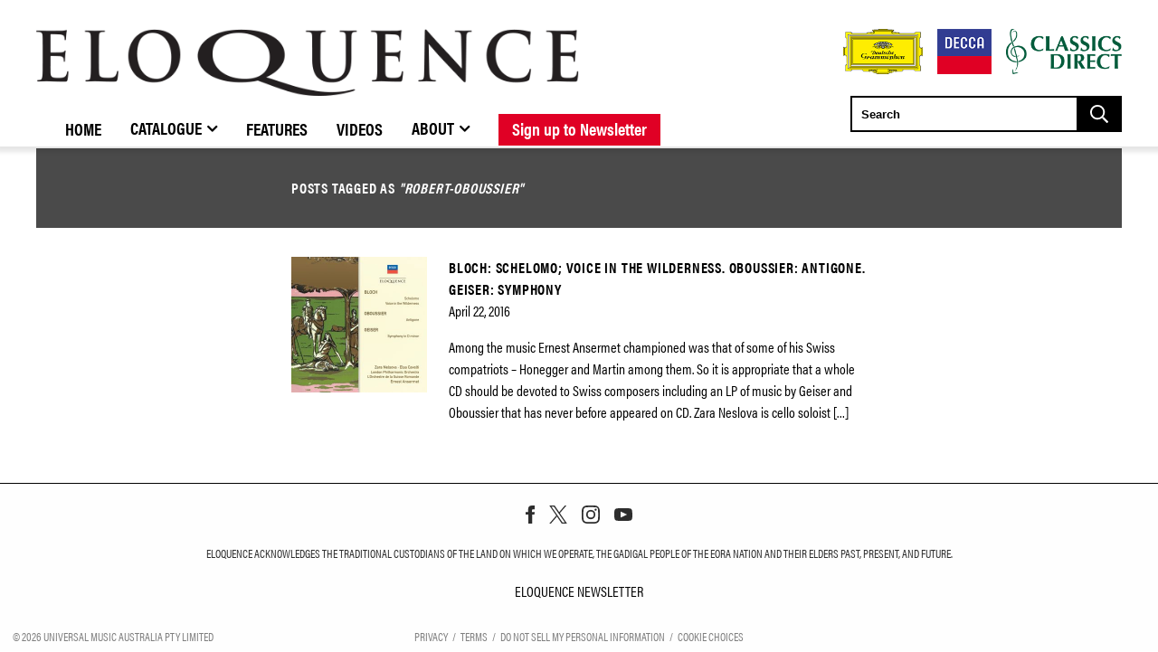

--- FILE ---
content_type: text/html; charset=UTF-8
request_url: https://umg.theappreciationengine.com/framework-v1.8/flow/4/prep?pre_cache=1&from=a5481c5837c1588fc317ce6295fbc83e&segment=&consent=&referring_url=
body_size: 73
content:
flow_1f25a7a50d65f5a9edab1bd8994a9759

--- FILE ---
content_type: text/css
request_url: https://www.eloquenceclassics.com/wp-content/themes/gr-child-eloquence-classics/layouts/multipage/assets/css/styles.css?ver=1.1.15
body_size: 2121
content:
.ec-catalogue {
  margin: 40px 0;
  padding: 0 10px; }
  .ec-catalogue .catalogue__header-top {
    display: flex; }
    .ec-catalogue .catalogue__header-top .breadcrumb-menu__first-link {
      text-transform: uppercase;
      font-weight: 600;
      color: #dadada; }
    .ec-catalogue .catalogue__header-top .breadcrumb-menu__link {
      color: #000; }
    .ec-catalogue .catalogue__header-top .all-releases {
      margin: auto;
      margin-right: 0; }
  .ec-catalogue .catalogue__header-bottom {
    margin: 30px 0 20px; }
    .ec-catalogue .catalogue__header-bottom .title {
      font-size: 40px; }
      .ec-catalogue .catalogue__header-bottom .title__first-part, .ec-catalogue .catalogue__header-bottom .title__second-part {
        display: block;
        line-height: 1; }
  .ec-catalogue .catalogue__gallery .inner {
    display: flex;
    flex-wrap: wrap; }
    .ec-catalogue .catalogue__gallery .inner .catalogue__item {
      width: 33%;
      padding: 20px 1%; }
      .ec-catalogue .catalogue__gallery .inner .catalogue__item .item-link:hover .catalogue__item-image .item-button {
        display: block; }
      .ec-catalogue .catalogue__gallery .inner .catalogue__item .item-link .catalogue__item-image {
        height: 0;
        padding-bottom: 100%;
        position: relative;
        overflow: hidden;
        background-size: cover;
        background-position: center; }
        .ec-catalogue .catalogue__gallery .inner .catalogue__item .item-link .catalogue__item-image .item-button {
          position: absolute;
          bottom: 0;
          background-color: #e00024;
          transition: background-color 0.5s;
          width: 100%;
          line-height: 30px;
          padding: 16px 0;
          display: none; }
          .ec-catalogue .catalogue__gallery .inner .catalogue__item .item-link .catalogue__item-image .item-button:hover {
            background-color: #dadada !important;
            transition: background-color 0.5s; }
            .ec-catalogue .catalogue__gallery .inner .catalogue__item .item-link .catalogue__item-image .item-button:hover .inner {
              color: #000; }
          .ec-catalogue .catalogue__gallery .inner .catalogue__item .item-link .catalogue__item-image .item-button .inner {
            display: block;
            text-align: center;
            color: #fff;
            text-transform: uppercase;
            font-weight: 600; }
      .ec-catalogue .catalogue__gallery .inner .catalogue__item-description .title {
        line-height: 28px;
        margin: 40px 0 10px;
        text-transform: none;
        font-size: 27px;
        letter-spacing: 0.4px; }
      .ec-catalogue .catalogue__gallery .inner .catalogue__item-description .artist {
        font-size: 28px;
        margin-bottom: 5px;
        line-height: 28px; }
      .ec-catalogue .catalogue__gallery .inner .catalogue__item-description .meta {
        margin: 0 0 30px;
        line-height: 1.5;
        font-size: 20px; }
      .ec-catalogue .catalogue__gallery .inner .catalogue__item-description .text {
        font-size: 20px;
        line-height: 1.2; }
      @media only screen and (max-width: 1025px) {
        .ec-catalogue .catalogue__gallery .inner .catalogue__item {
          width: 50%; } }
      @media only screen and (max-width: 50em) {
        .ec-catalogue .catalogue__gallery .inner .catalogue__item {
          width: 100%; } }
.page-about .post-info, .page-stockists .post-info, .page-discographies .post-info {
  display: none; }

#main-content {
  width: 100%;
  max-width: 1200px;
  margin: auto; }

.single-post #main-content {
  max-width: 100%; }

#site-header .flex-wrap {
  border-bottom: 3px solid #000; }

#release article {
  padding: 0 20px; }
  #release article .ec-release-above-header {
    padding: 30px 0;
    float: left;
    width: 100%; }
    #release article .ec-release-above-header .ec-breadcrumbs {
      float: left; }
      #release article .ec-release-above-header .ec-breadcrumbs a {
        text-transform: uppercase;
        font-weight: 600;
        color: #dadada; }
      #release article .ec-release-above-header .ec-breadcrumbs a.text-black {
        color: #000; }
    #release article .ec-release-above-header .ec-more-releases {
      float: right; }
  #release article .release-header {
    width: 50%;
    float: left;
    padding: 0 10px;
    background-color: transparent; }
    #release article .release-header .download-links {
      max-width: 100%;
      padding: 0;
      margin: 10px 0 0 0; }
      @media only screen and (max-width: 50em) {
        #release article .release-header .download-links {
          max-width: 100%;
          margin: auto; } }
      #release article .release-header .download-links .open-links {
        background: #E02123;
        padding: 0; }
        #release article .release-header .download-links .open-links:hover {
          background: #f12022; }
        #release article .release-header .download-links .open-links a {
          color: #fff;
          font-size: 1rem;
          width: 100%;
          height: 100%;
          text-align: center;
          padding: 0.75rem; }
      #release article .release-header .download-links .links-contain li {
        margin: 20px 0; }
        #release article .release-header .download-links .links-contain li:hover {
          background-color: transparent; }
          #release article .release-header .download-links .links-contain li:hover a {
            color: #000; }
        #release article .release-header .download-links .links-contain li a {
          border: 1px solid #000;
          border-radius: 10px;
          display: block;
          padding: 10px;
          width: auto;
          max-width: 140px;
          margin: auto; }
      #release article .release-header .download-links .links-contain.full-logo li {
        float: left;
        width: 100%; }
        #release article .release-header .download-links .links-contain.full-logo li a {
          width: 100%;
          padding: 0 20px; }
          #release article .release-header .download-links .links-contain.full-logo li a .cell {
            width: 100%;
            justify-content: center;
            display: flex; }
          #release article .release-header .download-links .links-contain.full-logo li a .cd-link-image {
            margin: auto;
            max-width: 70%; }
  #release article .ec-release-content {
    float: right;
    width: 50%;
    padding: 0 10px; }
    #release article .ec-release-content .ec-release-title {
      font-size: 1.6rem;
      font-weight: bold;
      margin: 5px 0; }
    #release article .ec-release-content .ec-release-artist {
      font-size: 1.4rem;
      margin: 0 0 15px 0; }
    #release article .ec-release-content .ec-release-sections-wrapper .section {
      border-top: 4px solid #dadada;
      float: left;
      width: 100%; }
      #release article .ec-release-content .ec-release-sections-wrapper .section:first-child {
        margin-top: 25px; }
      #release article .ec-release-content .ec-release-sections-wrapper .section .section-toggle {
        font-size: 1.5rem;
        text-transform: uppercase;
        padding: 15px 0;
        cursor: pointer; }
        #release article .ec-release-content .ec-release-sections-wrapper .section .section-toggle .fa {
          float: right;
          margin-right: 20px;
          line-height: 42px; }
        #release article .ec-release-content .ec-release-sections-wrapper .section .section-toggle .fa-angle-up {
          display: none; }
      #release article .ec-release-content .ec-release-sections-wrapper .section .section-content {
        font-size: 1.2rem;
        display: none;
        margin: 20px 0; }
        #release article .ec-release-content .ec-release-sections-wrapper .section .section-content p {
          margin-bottom: 1.225em;
          font-size: 1.1em; }
        #release article .ec-release-content .ec-release-sections-wrapper .section .section-content em {
          font-style: italic; }
    #release article .ec-release-content .section.open {
      border-top-color: #000; }
      #release article .ec-release-content .section.open .section-toggle .fa-angle-down {
        display: none; }
      #release article .ec-release-content .section.open .section-toggle .fa-angle-up {
        display: inline; }
    #release article .ec-release-content .section.ec-release-video .video-slick-container .slide-image {
      position: relative;
      width: 100%;
      height: auto;
      overflow: hidden; }
      #release article .ec-release-content .section.ec-release-video .video-slick-container .slide-image .slide-overlay.flex {
        position: absolute;
        width: 100%;
        height: 100%;
        z-index: 99; }
        #release article .ec-release-content .section.ec-release-video .video-slick-container .slide-image .slide-overlay.flex span.fa.icon {
          font-size: 6rem;
          color: #fff;
          opacity: 0.5;
          transition: 0.3s all; }
      #release article .ec-release-content .section.ec-release-video .video-slick-container .slide-image img {
        width: 100%;
        transition: 0.3s all; }
      #release article .ec-release-content .section.ec-release-video .video-slick-container .slide-image:hover .slide-overlay.flex span.fa.icon {
        opacity: 0.8;
        font-size: 6.5rem; }
      #release article .ec-release-content .section.ec-release-video .video-slick-container .slide-image:hover img {
        transform: scale(1.2); }
    #release article .ec-release-content .section.ec-release-reviews {
      border-bottom: 4px solid #dadada; }
    #release article .ec-release-content .ec-release-track-previews .small-1 {
      width: 8.33333333%;
      display: block;
      float: left; }
      #release article .ec-release-content .ec-release-track-previews .small-1 .play-track .fa-pause {
        display: none; }
      #release article .ec-release-content .ec-release-track-previews .small-1 .play-track.active .fa-pause {
        display: inline-block; }
      #release article .ec-release-content .ec-release-track-previews .small-1 .play-track.active .fa-play {
        display: none; }
    #release article .ec-release-content .ec-release-track-previews .small-11 {
      width: 91.6666666%; }
      #release article .ec-release-content .ec-release-track-previews .small-11 .text-left {
        white-space: nowrap;
        overflow: hidden;
        text-overflow: ellipsis; }
    #release article .ec-release-content .bottom-label-table {
      margin: 30px 0;
      float: left;
      width: 100%;
      text-transform: uppercase; }
      #release article .ec-release-content .bottom-label-table .label-table {
        width: 66.66666667%;
        float: left; }
        #release article .ec-release-content .bottom-label-table .label-table .label-item {
          width: 100%;
          float: left;
          margin: 3px 0; }
          #release article .ec-release-content .bottom-label-table .label-table .label-item .columns {
            float: left;
            margin-right: 10px; }
          #release article .ec-release-content .bottom-label-table .label-table .label-item .columns.label-header {
            font-weight: bold; }
  #release article #release-cover {
    padding: 0;
    max-width: 90%; }
    #release article #release-cover .cover-image {
      display: none; }
    #release article #release-cover .swiper-container .swiper-slide img {
      cursor: pointer; }
    #release article #release-cover .swiper-container .umggr-swiper-button {
      position: absolute;
      top: 50%;
      z-index: 9;
      transform: translateY(-50%); }
      #release article #release-cover .swiper-container .umggr-swiper-button.umggr-swiper-button-prev {
        left: 0; }
      #release article #release-cover .swiper-container .umggr-swiper-button.umggr-swiper-button-next {
        right: 0; }
      #release article #release-cover .swiper-container .umggr-swiper-button i.fa-circle {
        color: rgba(222, 222, 222, 0.8); }
    #release article #release-cover hr.release-cover-hr {
      width: 95%;
      border: none;
      height: 1px;
      background: rgba(189, 189, 189, 0.5); }
    #release article #release-cover .release-gallery {
      margin-top: 6px; }
  @media only screen and (max-width: 50em) {
    #release article .ec-release-above-header .ec-more-releases {
      display: none; }
    #release article .release-header {
      width: 100%; }
    #release article #release-cover {
      max-width: 100%; }
    #release article .ec-release-content {
      width: 100%;
      padding: 40px 0 50px 0; } }
.filter-container .filter-search-container {
  margin-left: -0.5rem; }
  .filter-container .filter-search-container input.filter-search-input {
    width: calc(480px + 0.5rem); }
  @media only screen and (max-width: 50em) {
    .filter-container .filter-search-container {
      margin: auto;
      width: 100%; }
      .filter-container .filter-search-container input.filter-search-input {
        width: 100%; } }
#site-footer {
  float: left;
  width: 100%; }

.ae-cform-modal-container hr, .ae-cform-container hr, #site-footer .legal a:first-child:before {
  display: none; }

#site-footer .ae-cform-container.ae-cform-mailing-list-success-1 {
  width: auto !important; }
@media only screen and (min-width: 51em)
{
  .slide-menu-gr-container .slide-menu-gr-parent--mobile-only ul.slide-menu-gr-child.mobile
  {
    display: block !important;
    position: absolute;
    visibility: hidden;
    width: 300px;
  }
  .slide-menu-gr-container .slide-menu-gr-parent--mobile-only ul.slide-menu-gr-child.mobile li
  {
    background-color: #ffffff;
    margin: 0px 0px 0px 0px !important;
    padding: 5px 5px 5px 15px !important;

  }
}
/*# sourceMappingURL=styles.css.map */


--- FILE ---
content_type: text/css
request_url: https://www.eloquenceclassics.com/wp-content/themes/gr-child-eloquence-classics/layouts/multipage/assets/custom/styles.css?ver=1.1.15
body_size: 3222
content:
/*UI Elements*/
.ec-user-toolbar .inner {
  display: flex;
  align-items: center;
  justify-content: flex-end;
  padding: 1rem;
  background-color: rgba(0, 0, 0, 0.2); }
  @media (max-width: 48em) {
    .ec-user-toolbar .inner {
      justify-content: center; } }
.ec-user-toolbar__newsletter {
  flex: 0 1 auto;
  margin-right: 2rem;
  text-align: right; }

.ec-user-toolbar__channels {
  flex: 0 1 auto; }
  .ec-user-toolbar__channels .link:first-child {
    margin-right: 1rem; }
  .ec-user-toolbar__channels .link .icon {
    color: #fff;
    font-size: 2rem; }

.ec-user-toolbar .ae-cform-modal-display-cta {
  color: #fff;
  white-space: nowrap;
  font-weight: normal;
  font-family: Oswald, sans-serif;
  text-transform: uppercase; }
  .ec-user-toolbar .ae-cform-modal-display-cta span {
    margin-right: 0.5rem; }

#home-custom-html-section.home {
  padding-top: 0 !important; }

#slide-menu-gr-peakaboo .slide-menu-gr-child.peekaboo {
  padding: 2rem 0; }

#slide-menu-gr-peakaboo .slide-menu-gr-child .slide-menu-gr-item {
  font-size: 1.2rem !important; }

#site-header {
  box-shadow: none;
  border-bottom: 1px solid rgba(0, 0, 0, 0.1);
  box-shadow: 0 0 5px 5px rgba(0, 0, 0, 0.1);
  padding: 2rem 0;
  padding-bottom: 0; }
  @media (max-width: 1250px) {
    #site-header {
      padding: 2rem 1rem; } }
  @media (max-width: 48em) {
    #site-header {
      padding: 1rem 2rem 70px 2rem; } }
  #site-header > div {
    border-bottom: none !important;
    box-sizing: border-box;
    max-width: 1200px;
    margin: 0 auto;
    align-items: flex-start; }
    @media (max-width: 48em) {
      #site-header > div {
        align-items: center;
        padding: 0; } }
  #site-header .-top-left .main-nav {
    margin-top: 0.8rem; }
    @media (max-width: 48em) {
      #site-header .-top-left .main-nav {
        margin: 0; } }
    #site-header .-top-left .main-nav #menu-main .menu-item {
      font-size: 1.2rem; }
      #site-header .-top-left .main-nav #menu-main .menu-item.custom-newsletter a {
        background: #e00025;
        color: #fff;
        padding: 2px 15px 5px 15px;
        text-transform: none; }
    @media (max-width: 48em) {
      #site-header .-top-left .main-nav #menu-main.slide-menu-gr-parent {
        padding: 3rem 2rem 3rem 1rem; }
        #site-header .-top-left .main-nav #menu-main.slide-menu-gr-parent .slide-menu-gr-child {
          padding-bottom: 0; }
          #site-header .-top-left .main-nav #menu-main.slide-menu-gr-parent .slide-menu-gr-child .menu-item {
            border-bottom: none; }
            #site-header .-top-left .main-nav #menu-main.slide-menu-gr-parent .slide-menu-gr-child .menu-item:first-child {
              margin-top: 1rem; }
        #site-header .-top-left .main-nav #menu-main.slide-menu-gr-parent .menu-item {
          border-bottom: 1px solid rgba(0, 0, 0, 0.1);
          font-size: 1.25rem;
          letter-spacing: 0.05rem;
          margin: 0.5rem 0;
          padding-bottom: 0.5rem;
          width: 100%; }
          #site-header .-top-left .main-nav #menu-main.slide-menu-gr-parent .menu-item.menu-item-social {
            align-self: flex-end;
            display: none; }
            #site-header .-top-left .main-nav #menu-main.slide-menu-gr-parent .menu-item.menu-item-social svg {
              margin-left: auto; } }
  #site-header .-top-right .mobile-nav-header.slide-menu-toggle {
    position: relative;
    z-index: 2000;
    top: unset; }
  #site-header .-middle {
    display: none; }
  #site-header .ec-labels {
    display: flex; }
    @media (max-width: 48em) {
      #site-header .ec-labels {
        display: none; } }
    #site-header .ec-labels .ec-label {
      margin-right: 1rem; }
      #site-header .ec-labels .ec-label:last-child {
        margin-right: 0; }
      #site-header .ec-labels .ec-label .image {
        display: block;
        height: 50px;
        width: auto; }
        @media (max-width: 48em) {
          #site-header .ec-labels .ec-label .image {
            height: 30px; } }
  #site-header .ec-toggle-search {
    display: none; }
    @media (max-width: 48em) {
      #site-header .ec-toggle-search {
        display: none; } }
    #site-header .ec-toggle-search svg {
      height: 18px; }
  #site-header div.main-nav {
    flex-direction: row;
    display: flex; }
  #site-header .ec-menu-label {
    text-transform: uppercase;
    font-weight: 600;
    margin-right: 10px;
    font-size: 1.8rem;
    line-height: 1;
    margin-top: -5px;
    z-index: 99; }
    @media (min-width: 48.01em) {
      #site-header .ec-menu-label {
        display: none; } }
  @media (max-width: 48em) {
    #site-header .c-search-input.-is-inline {
      position: absolute;
      top: 65px;
      left: 0;
      width: 100%;
      margin: 0;
      display: block;
      padding: 1rem 2rem; } }
  @media (min-width: 48.01em) {
    #site-header .c-search-input.-is-inline {
      display: flex !important; } }
  #site-header .c-search-input.-is-inline .input {
    border: 2px solid #000;
    border-right: none;
    font-weight: bold; }
    @media (max-width: 48em) {
      #site-header .c-search-input.-is-inline .input {
        height: 3rem; } }
    #site-header .c-search-input.-is-inline .input::-webkit-input-placeholder {
      color: #000; }
    #site-header .c-search-input.-is-inline .input::-moz-placeholder {
      color: #000; }
    #site-header .c-search-input.-is-inline .input:-ms-input-placeholder {
      color: #000; }
    #site-header .c-search-input.-is-inline .input::-ms-input-placeholder {
      color: #000; }
    #site-header .c-search-input.-is-inline .input::placeholder {
      color: #000; }
  #site-header .c-search-input.-is-inline .button {
    background-color: #000;
    width: 50px;
    justify-content: center; }
    @media (max-width: 48em) {
      #site-header .c-search-input.-is-inline .button {
        height: 3rem;
        padding: 1px 12px; } }
    #site-header .c-search-input.-is-inline .button svg {
      margin: auto; }
  #site-header img.logo-Large {
    max-width: 600px; }

@media (max-width: 48em) {
  #main-content {
    margin-top: 0; } }

#site-footer .footer-socials {
  display: block;
  order: 0; }

@media (max-width: 48em) {
  #site-footer .footer-links {
    padding: 2rem 0; } }

#site-footer .footer-links .flex-wrap {
  flex-direction: column; }

#site-footer .footer-links .ae-cform-container a {
  background: none !important;
  color: #000 !important; }
  #site-footer .footer-links .ae-cform-container a:hover {
    color: #333 !important; }

#site-footer .footer-custom-items {
  margin: 0;
  flex-direction: column; }
  @media (max-width: 48em) {
    #site-footer .footer-custom-items {
      margin-top: 0; }
      #site-footer .footer-custom-items > div {
        align-items: center; } }
  #site-footer .footer-custom-items .footer-custom-item {
    display: block;
    margin: 0;
    text-align: center; }
    @media (max-width: 48em) {
      #site-footer .footer-custom-items .footer-custom-item {
        width: auto;
        margin: 0 10px; } }
    @media (max-width: 48em) {
      #site-footer .footer-custom-items .footer-custom-item:first-child {
        width: 100%; } }
    #site-footer .footer-custom-items .footer-custom-item:first-child img {
      height: 20px;
      margin-top: 3px; }
    @media (max-width: 48em) {
      #site-footer .footer-custom-items .footer-custom-item:last-child img {
        margin-bottom: 0; } }
    #site-footer .footer-custom-items .footer-custom-item a {
      display: block;
      margin: 5px 0; }
    #site-footer .footer-custom-items .footer-custom-item img {
      display: block;
      height: 30px;
      width: auto;
      margin: 0 auto; }
      @media (max-width: 48em) {
        #site-footer .footer-custom-items .footer-custom-item img {
          margin-bottom: 1rem; } }
    #site-footer .footer-custom-items .footer-custom-item span {
      font-size: 0.8rem;
      text-align: center; }

#site-footer .footer-mailing-list {
  display: block;
  margin: 0; }

#site-footer .legal {
  flex-direction: row; }

#site-footer .footer-legal {
  background: transparent !important; }
  #site-footer .footer-legal a:before {
    content: '/';
    padding: 0 5px;
    float: left; }
  #site-footer .footer-legal a:first-child:before {
    content: ''; }

/*Sliders*/
.promo .slider-gr {
  margin: 0 auto;
  height: 450px !important;
  width: 100%; }
  .promo .slider-gr.wide-slide .slider-gr-container {
    height: 100% !important; }
  .promo .slider-gr.wide-slide .slider-gr-slide .slide-snippet {
    padding: 1rem; }
  .promo .slider-gr-slide .slide-content {
    height: 100%; }
    .promo .slider-gr-slide .slide-content .slide-image {
      height: 100%; }
    .promo .slider-gr-slide .slide-content .slide-snippet {
      box-sizing: border-box;
      background-color: rgba(0, 0, 0, 0.5) !important;
      opacity: 1 !important; }
      .promo .slider-gr-slide .slide-content .slide-snippet p {
        text-align: left;
        font-family: Oswald, sans-serif;
        letter-spacing: normal; }
        @media (max-width: 31.25em) {
          .promo .slider-gr-slide .slide-content .slide-snippet p {
            text-align: center; } }
        .promo .slider-gr-slide .slide-content .slide-snippet p:after {
          content: 'View here';
          margin-left: 1rem;
          background-color: #e00024;
          padding: 1rem 2rem; }
          @media (max-width: 31.25em) {
            .promo .slider-gr-slide .slide-content .slide-snippet p:after {
              display: block;
              margin-top: 1rem;
              margin-left: 0;
              padding: 1rem;
              text-align: center; } }
  .promo .slider-gr .slick-arrow {
    background-color: rgba(0, 0, 0, 0.2);
    width: 55px;
    height: 55px; }

#home-videos-section .slider-gr .video-slider {
  max-width: 100% !important; }
  #home-videos-section .slider-gr .video-slider .slide-image .slide-overlay {
    opacity: 1 !important; }
    #home-videos-section .slider-gr .video-slider .slide-image .slide-overlay span.icon {
      transform: none !important;
      transition: 0.3s all;
      opacity: 0.7; }
  #home-videos-section .slider-gr .video-slider .slide-snippet h2 {
    font-size: 1.875rem;
    text-align: left;
    width: 100%; }
    @media (max-width: 48em) {
      #home-videos-section .slider-gr .video-slider .slide-snippet h2 {
        text-align: left;
        width: 100%; } }
    #home-videos-section .slider-gr .video-slider .slide-snippet h2 span {
      display: block;
      text-align: left;
      font-size: 16px;
      margin: 7px 0; }

#home-videos-section .slider-gr .slider-gr-container:hover .slide-overlay span.icon {
  transform: scale(1.2) !important; }

#home-videos-section .slick-dots {
  display: none; }

.videos .umg-gr-display-layout-grid .isotope-gallery-item a .slide-snippet {
  opacity: 0.9 !important; }
  @media (max-width: 48em) {
    .videos .umg-gr-display-layout-grid .isotope-gallery-item a .slide-snippet {
      min-height: auto; } }
  .videos .umg-gr-display-layout-grid .isotope-gallery-item a .slide-snippet h2 {
    font-size: 1.5rem; }
    @media (max-width: 48em) {
      .videos .umg-gr-display-layout-grid .isotope-gallery-item a .slide-snippet h2 {
        font-size: 1.875rem; } }
  .videos .umg-gr-display-layout-grid .isotope-gallery-item a .slide-snippet .category-filter {
    font-size: 1.2rem; }

.videos .umg-gr-display-layout-grid .isotope-gallery-item a:hover .slide-snippet {
  opacity: 1 !important; }

/*Home Sections*/
#home {
  max-width: 1200px;
  margin: 0 auto; }
  #home .home {
    padding-top: 0;
    padding-bottom: 0;
    margin-bottom: 2rem; }
    #home .home:first-child {
      margin-bottom: 30px; }
    #home .home:last-child {
      margin-bottom: 4rem; }
      @media (max-width: 48em) {
        #home .home:last-child {
          margin-bottom: 0; } }
    @media (max-width: 1250px) {
      #home .home {
        padding: 0 1rem; } }
    @media (max-width: 48em) {
      #home .home {
        padding: 0;
        margin-bottom: 1rem; } }
    #home .home > div > div {
      max-width: 100%; }
    #home .home .custom-html-content {
      margin: 0;
      max-width: 100%; }
      @media (max-width: 48em) {
        #home .home .custom-html-content {
          padding: 0; } }
    #home .home .section-header {
      align-items: flex-end;
      background-color: transparent;
      border-bottom: 1px solid rgba(0, 0, 0, 0.1);
      max-width: 100%;
      padding: 0;
      padding-bottom: 1rem;
      display: none; }
      @media (max-width: 48em) {
        #home .home .section-header {
          align-items: center;
          margin: 0;
          padding: 2rem 1rem 0.5rem;
          position: relative;
          z-index: 1; } }
      #home .home .section-header > *:first-child {
        flex: 1 0 auto; }
      #home .home .section-header h2 {
        color: #000;
        letter-spacing: normal;
        font-weight: 700;
        font-size: 1.5rem;
        font-family: Oswald, sans-serif; }
      #home .home .section-header .roll-link {
        font-size: 1.1rem;
        background-color: #e00024;
        display: inline-block;
        padding: 1rem 1.5rem;
        text-transform: uppercase; }
        #home .home .section-header .roll-link span {
          display: none; }
  @media (max-width: 48em) {
    #home #home-videos-section.home, #home #home-news-section.home {
      padding: 1rem 0; } }
#home-videos-section .roll-link {
  display: none !important; }

#home-videos-section .video-slick-container {
  margin-bottom: 0; }

/*News Section/Page*/
#home-news-section .news-tiled h2, #home-news-section .news-tiled h4,
#news .news-tiled h2,
#news .news-tiled h4 {
  color: #fff; }

@media (max-width: 48em) {
  #home-news-section .news-tiled .slide-snippet,
  #news .news-tiled .slide-snippet {
    padding: 2rem 1rem; } }

#home-news-section .news-tiled .slide-snippet.color-palette-bg,
#news .news-tiled .slide-snippet.color-palette-bg {
  background-color: #000; }

#home-news-section .news-tiled .slide-overlay,
#news .news-tiled .slide-overlay {
  display: none; }

@media (max-width: 48em) {
  #home-news-section .news-tiled article:last-child,
  #news .news-tiled article:last-child {
    margin: 0; } }

#home-news-section .news-tiled p,
#news .news-tiled p {
  text-align: left;
  width: 100%;
  color: #fff;
  margin: 10px 0; }
  #home-news-section .news-tiled p a,
  #news .news-tiled p a {
    color: #e00124; }
    #home-news-section .news-tiled p a:after,
    #news .news-tiled p a:after {
      content: none; }

#home-news-section .news-tiled .slide-snippet .description {
  text-transform: none; }

#news-post .featured-image {
  background-position: center;
  background-size: cover; }
  #news-post .featured-image:after {
    content: '';
    display: block;
    padding-top: 56.25%;
    width: 100%; }
  @media only screen and (min-width: 50em) {
    #news-post .featured-image {
      height: 100%;
      position: fixed;
      top: 0;
      left: 0;
      bottom: 0;
      width: 50%;
      z-index: 0; } }
#news-post .single-post {
  box-sizing: border-box;
  padding: 2rem;
  width: 100%; }
  @media only screen and (min-width: 50em) {
    #news-post .single-post {
      margin-left: 50%;
      width: 50%; } }
  #news-post .single-post article header {
    margin: 2rem 0; }
    #news-post .single-post article header .post-info {
      margin: 1rem 0; }
  #news-post .single-post article h1 {
    font-weight: normal;
    font-weight: 400;
    font-size: 2.1rem; }
  #news-post .single-post article time {
    text-transform: uppercase;
    opacity: 0.75; }
  #news-post .single-post article .post-contents p {
    margin-bottom: 1.5rem;
    opacity: 0.8;
    font-size: 20px; }
  #news-post .single-post article .post-contents a {
    color: #e00025;
    font-weight: bold;
    font-weight: 500; }
  #news-post .single-post article .post-contents em {
    font-style: italic; }
  #news-post .single-post article .post-contents iframe {
    width: 100%; }
  @media only screen and (max-width: 1100px) {
    #news-post .single-post iframe[src*="youtube"] {
      width: 100%; } }
#news-post.hide-featured-image .single-post {
  position: relative;
  margin: 0 auto; }

#news-post.single-col {
  display: flex;
  flex-direction: column;
  flex-wrap: wrap; }
  #news-post.single-col .single-post,
  #news-post.single-col .featured-image {
    position: relative;
    margin: 0 auto;
    width: 100%; }
    @media only screen and (min-width: 50em) {
      #news-post.single-col .single-post,
      #news-post.single-col .featured-image {
        width: 700px; } }
#news-post footer .news-tags {
  text-transform: uppercase; }

#news-post footer .related-news-slider {
  margin-top: 10px; }
  #news-post footer .related-news-slider .umggr-related-news-slide {
    max-width: 100%; }
    @media only screen and (min-width: 37.5em) {
      #news-post footer .related-news-slider .umggr-related-news-slide {
        max-width: 50%; } }
/*Music Section/Page*/
#home-music-section .umggr-disco-jukebox .umggr-swiper-button .fa-circle {
  color: rgba(0, 0, 0, 0.3); }

#home-music-section .umggr-disco-jukebox .umggr-swiper-button .fa-angle-left, #home-music-section .umggr-disco-jukebox .umggr-swiper-button .fa-angle-right {
  color: #fff; }

#home-music-section .umggr-swiper-labels-container {
  font-size: 1.2rem; }
  #home-music-section .umggr-swiper-labels-container .title {
    font-weight: bold; }

.c-exhibition__music .c-exhibition__music__item {
  padding: 0; }
  .c-exhibition__music .c-exhibition__music__item.-two-per-row {
    flex-direction: column; }
  .c-exhibition__music .c-exhibition__music__item .item-title {
    text-align: left;
    width: 100%; }
    .c-exhibition__music .c-exhibition__music__item .item-title .title {
      line-height: 28px;
      margin: 40px 0 10px;
      text-transform: none;
      font-size: 27px;
      letter-spacing: 0.4px; }
    .c-exhibition__music .c-exhibition__music__item .item-title .artist {
      font-size: 28px;
      margin-bottom: 5px;
      line-height: 28px; }
    .c-exhibition__music .c-exhibition__music__item .item-title .meta {
      margin: 0 0 30px;
      line-height: 1.5;
      font-size: 20px; }
  .c-exhibition__music .c-exhibition__music__item .item-content {
    height: 200px;
    width: 300px;
    padding: 0; }
  .c-exhibition__music .c-exhibition__music__item .item-buttons {
    display: none; }

/*Pager component*/
.pager .pager-digit .page-numbers {
  transition: all 0.3s; }
  .pager .pager-digit .page-numbers.current {
    border-bottom: none;
    color: #fff; }
  .pager .pager-digit .page-numbers:hover {
    border-bottom: none; }

/*Isotope gallery layout*/
#music .isotope-gallery, .videos .isotope-gallery {
  max-width: 1220px; }

#music .slide-overlay, .videos .slide-overlay {
  display: none; }
/*# sourceMappingURL=styles.css.map */